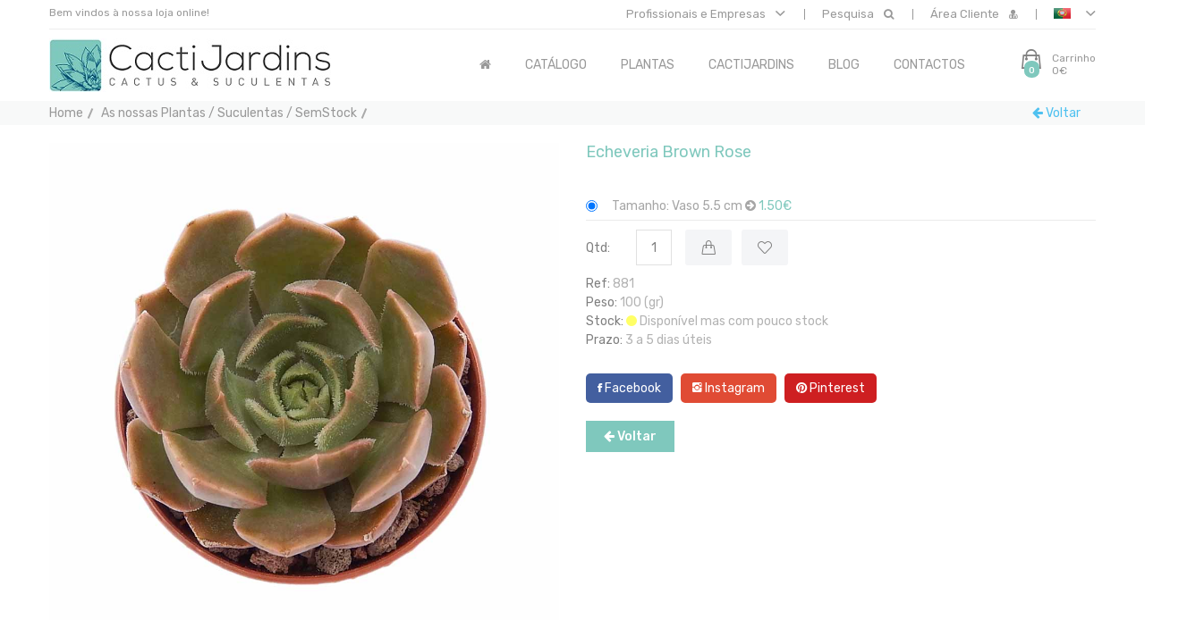

--- FILE ---
content_type: text/html; charset=utf-8
request_url: https://www.cactijardins.com/CACTIJARDINS_Produto.aspx?IDContent=10359&ID_Canal=0&canal=As+nossas+Plantas+%2F+Suculentas+%2F+SemStock
body_size: 124548
content:



<!DOCTYPE html>

<html class="no-js">

<head><meta charset="utf-8" /><meta http-equiv="x-ua-compatible" content="ie=edge" /><title>
	CactiJardins - Cactos e Suculentas Algarve
</title><meta name="keywords" content="cactijardins, cactos, suculentas, catos, cactus, succulents, plantas, vasos, succulentes, substrato, variegata, coleção, collection, rare, echeveria, aeonium, crassula, garden, algarve, portugal, design, crassas, agave, aloe, lembranças, casamento, weeding, paisagismo, viveiro, raras, cristata, jardim, seco, ecológico, urbano, landscape, arranjos, eventos, revenda, sedum, cato, soculenta, mudas, cutting, wholesale, grande, crassulaceae, ornamental, sol, sombra " /><meta name="description" content="CACTIJARDINS - Uma referencia na produção e venda de suculentas e cactos em Portugal e Europa, com uma das melhores lojas online. Descubra a nossa grande variedade de plantas suculentas." /><meta name="robots" content="all,follow" /><meta name="googlebot" content="index,follow,snippet,archive" /><meta name="author" content="CodeMind" />
    
    <meta property='og:image:width' content='456' /><meta property='og:image:height' content='456' /><meta property='og:type' content='article' /><meta property='og:image' content='https://bo.cactijardins.com/FileUploads/produtos/as-nossas-plantas/echeveria/cactijardins_echeveria_brown_rose_ref881.jpg' /><meta property='og:title' content='Echeveria Brown Rose' /><meta property='og:description' content='Echeveria Brown Rose' /><meta property='og:url' content='https://www.cactijardins.com/CACTIJARDINS_Produto.aspx?IDContent=10359&ID_Canal=0&canal=As+nossas+Plantas+/+Suculentas+/+SemStock' /><meta property='og:site_name' content='cactijardins.com' />
    
    <meta name="viewport" content="width=device-width, initial-scale=1" />
        <!-- Favicon -->
        <link rel="shortcut icon" type="image/x-icon" href="assets/img/CactiJardins_Icon.jpg" />
		
		<!-- all css here -->
        <link rel="stylesheet" href="assets/css/bootstrap.min.css" /><link rel="stylesheet" href="assets/css/animate.css" /><link rel="stylesheet" href="assets/css/owl.carousel.min.css" /><link rel="stylesheet" href="assets/css/slick.css" /><link rel="stylesheet" href="assets/css/chosen.min.css" /><link rel="stylesheet" href="assets/css/font-awesome.min.css" /><link rel="stylesheet" href="assets/css/simple-line-icons.css" /><link rel="stylesheet" href="assets/css/ionicons.min.css" /><link rel="stylesheet" href="assets/css/meanmenu.min.css" /><link rel="stylesheet" href="assets/css/codemind.css" /><link rel="stylesheet" href="assets/css/responsive_eca.css?v=02072021" /><link href="https://translate.googleapis.com/translate_static/css/translateelement.css" rel="stylesheet" type="text/css" charset="UTF-8" />
<script src="https://translate.googleapis.com/translate_static/js/element/main_pt-PT.js" type="text/javascript" charset="UTF-8"></script>
<script src="https://translate.googleapis.com/element/TE_20200210_00/e/js/element/element_main.js" type="text/javascript" charset="UTF-8"></script>



        <script src="assets/js/vendor/modernizr-2.8.3.min.js"></script>
        
        
 
    
    </head>

<body >
  <form method="post" action="./CACTIJARDINS_Produto.aspx?IDContent=10359&amp;ID_Canal=0&amp;canal=As+nossas+Plantas+%2f+Suculentas+%2f+SemStock" id="form1">
<div class="aspNetHidden">
<input type="hidden" name="__EVENTTARGET" id="__EVENTTARGET" value="" />
<input type="hidden" name="__EVENTARGUMENT" id="__EVENTARGUMENT" value="" />
<input type="hidden" name="__VIEWSTATE" id="__VIEWSTATE" value="/[base64]/[base64]/[base64]/[base64]/[base64]/[base64]/[base64]/[base64]/[base64]/[base64]/[base64]/SURfQ2FuYWw9Njk0JmNhbmFsPUFzIG5vc3NhcyBQbGFudGFzIC8gU3VjdWxlbnRhcyAvIFNlbVN0b2NrJyA+QXMgbm9zc2FzIFBsYW50YXMgLyBTdWN1bGVudGFzIC8gU2VtU3RvY2s8L2E+ZAIODxYCHgRocmVmBVVDQUNUSUpBUkRJTlNfR3JlbGhhLmFzcHg/[base64]/[base64]/dT1odHRwczovL3d3dy5jYWN0aWphcmRpbnMuY29tL0NBQ1RJSkFSRElOU19Qcm9kdXRvLmFzcHg/[base64]/[base64]/[base64]/[base64]/[base64]/[base64]/[base64]/[base64]/[base64]/[base64]/[base64]/[base64]/[base64]/[base64]/[base64]/[base64]/[base64]/[base64]/[base64]/[base64]/[base64]/4+fvb0fuF4fMvgk8GQKh1bpEto151jrQF2Tp4jg=" />
</div>

<script type="text/javascript">
//<![CDATA[
var theForm = document.forms['form1'];
if (!theForm) {
    theForm = document.form1;
}
function __doPostBack(eventTarget, eventArgument) {
    if (!theForm.onsubmit || (theForm.onsubmit() != false)) {
        theForm.__EVENTTARGET.value = eventTarget;
        theForm.__EVENTARGUMENT.value = eventArgument;
        theForm.submit();
    }
}
//]]>
</script>


<script src="/WebResource.axd?d=XxTWucTITWa8-N6x2hgKn6GYGpDdIFCgi1wq2Jd0hfg4Yh_gdaG4c3XCnyo5rbyPUakzVr3wxQVl9iAjg3f0Fe7BBG_-U-UTyxtBPu2T26s1&amp;t=638883307099574018" type="text/javascript"></script>

<div class="aspNetHidden">

	<input type="hidden" name="__VIEWSTATEGENERATOR" id="__VIEWSTATEGENERATOR" value="63FD60C4" />
	<input type="hidden" name="__SCROLLPOSITIONX" id="__SCROLLPOSITIONX" value="0" />
	<input type="hidden" name="__SCROLLPOSITIONY" id="__SCROLLPOSITIONY" value="0" />
	<input type="hidden" name="__PREVIOUSPAGE" id="__PREVIOUSPAGE" value="jNd_o0UGn1w5Ais4TAxUZ57omNGdIEhM-WJP3ThwwcFQkdGwaP6GAirpb52UuAlRRA4WAGAQOnAthAxO43jbF1VnBP1tWx5Nxe_qipP0TiIXigZvLDi61iCK2wTf3rjJ0" />
	<input type="hidden" name="__EVENTVALIDATION" id="__EVENTVALIDATION" value="/wEdABRbyslBCcH3nmKQQPNESa85N7ztP+ASz0Z7bmwQA76KR7LNltwieY1T1BTLT3H5AjcGZrDJg13h3BSQmgOSwAz+OPyMWzCwCuktblBiR/fdb+CGcL49Ks1xfu/KX8bC43R8IYn9/uu8uqnG2RDyjuRJihF1bJdrLlrB+MfwV69ue1cdZzWvORo+ROTl1h6YKaXY1dzNLN/pvR4QAuMP6aijlDua/xrcUlIUFoKwqBpuehRKsm/BSJdsKGE9jwGSNP2iJBFmzo8+HE4cUy88jxalm+XMW+lp714l4Upo5XTCImxJNckbDJmABLK2vfb4luP9Vz8Bi1kZVwYYftRs/XbPgnx6x9vIrLvIrz8gRYQ/VJLDYBmXOQZgY+JiawYouLYl+SKCiTb1YKEzYmWDmIxup/1ZHE3M6wdgnyx4Z+G5iyLXNaA1E44YWRRmIAULrU/f8aBKBtrdmL9N2FAZCqex" />
</div>
   
       <!-- header start -->
        <header class="header-area clearfix">
            <div class="header-top">
                <div class="container">
                    <div class="border-bottom-1">
                        <div class="row">
                            <div class="col-lg-4 col-md-4 col-12">
                                <div class="welcome-area">
                                    <p>Bem vindos à nossa loja online!</p>
                                </div>
                            </div>
                            <div class="col-lg-8 col-md-8 col-12">
                                <div class="account-curr-lang-wrap f-right">
                                    <ul>
                                    
                                    
                                  
                                     
                                            <li class="top-hover"><a href="#">Profissionais e Empresas <i class="ion-chevron-down"></i></a>
                                              <ul >
                                                        <li><a href="Cactijardins_Detalhe.aspx?ID_Canal=825&canal=Informação / Profissionais e Empresas">Vantagens</a></li>
                                                        <li><a href="Cactijardins_Registo.aspx">Registo de Profissional</a></li>

                                                  </ul>
                                          
                                          </li>

                                     <li class="top-hover"><a href="#"><span class="texto-pesquisa"> Pesquisa</span> <i class="fa fa-search"></i></a>
                                            <ul  class="pesquisa">
                                                <li>
                                                <table><tr>
                                                <td> <input name="ctl00$txtPesquisa" type="text" id="txtPesquisa" class="cx-pesquisa" /></td>
                                                <td><a id="lnkPesquisa" title="Pesquisar" href="javascript:__doPostBack(&#39;ctl00$lnkPesquisa&#39;,&#39;&#39;)"><i class="fa fa-search"></i></a></td>
                                                
                                                </tr></table>
                                               
                                                </li>
                                   
                                            </ul>
                                        </li>
                                    
                                        <li class="top-hover"><a href="#"><span class="texto-cliente">Área Cliente </span> <i class="fa fa-user-md"></i></a>
                                            <ul class="login">
                                                 
                                        <li><a href="Cactijardins_Login.aspx" >Login</a></li>
                                        
                                          
                                            <li><a href="Cactijardins_Pass.aspx" >Recuperar Password</a></li>
                                              <li><a href="Cactijardins_Encomendas.aspx" >Consultar Encomendas</a></li>
                                                   <li><a href="Cactijardins_Cart.aspx" >Ver Carrinho</a></li>
                                              <li><a href="Cactijardins_Favoritos.aspx" id="lnkFavoritos">Favoritos</a></li>
                                               
                                        <li><a href="Cactijardins_Detalhe.aspx?ID_Canal=785&canal=Área de Cliente / Termos de utilização">Termos de utilização</a></li>
                                        <li><a href="Cactijardins_Detalhe.aspx?ID_Canal=786&canal=Área de Cliente / Politica de Privacidade">Politica de Privacidade</a></li>
                                        <li><a href="Cactijardins_Detalhe.aspx?ID_Canal=787&canal=Área de Cliente / Entregas e Devoluções">Entregas e Devoluções</a></li>
                                        <li><a href="Cactijardins_Detalhe.aspx?ID_Canal=799&canal=Área de Cliente / Portes de Envio">Portes de Envio</a></li>
                                        <li><a href="Cactijardins_Detalhe.aspx?ID_Canal=788&canal=Área de Cliente / Resolução de Litígios">Resolução de Litígios</a></li>
                                       <li><a href="Cactijardins_Detalhe.aspx?ID_Canal=800&canal=Área de Cliente / Campanhas">Campanhas</a></li>
                                              
                                            </ul>
                                        </li>
                                     
                                        <li><a href="#"><img alt="flag" src="assets/img/flag_pt.jpg" class="current-flag"> <i class="ion-chevron-down"></i></a>
                                            <ul class="flag">
                                     
                                                
                                                 <li><a class="flag notranslate lang-select" href="javascript:void(0);" data-lang="pt" title="Versão Portuguesa"><img src="assets/img/flag_pt.jpg" alt="Versão Portuguesa"/> PT</a></li>
                                                <li><a href="#googtrans(pt|en)" class="lang-en lang-select notranslate" title="English Version" data-lang="en" ><img src="assets/img/flag_en.jpg" alt="English Version"/> UK</a></li>
                                                <li><a href="#googtrans(pt|es)" class="lang-es lang-select notranslate" title="Versión en español" data-lang="es" ><img src="assets/img/flag_es.jpg" alt="Versión en español"/> ES</a></li>
                                                <li><a href="#googtrans(pt|fr)" class="lang-fr lang-select notranslate" title="Version Française" data-lang="fr" ><img src="assets/img/flag_fr.jpg" alt="Version Française"/> FR</a></li>
                      
                                            </ul>
                                        </li>
                                    </ul>
                                </div>
                            </div>
                        </div>
                    </div>
                </div>
            </div>
            <div class="header-bottom transparent-bar">
                <div class="container">
                    <div class="row">
                        <div class="col-lg-3 col-md-4 col-6">
                            <div class="logo">
                                <a href="Default.aspx">
                                    <img alt="CACTIJARDINS" src="assets/img/CactiJardins_Logo_site.jpg" class="logomovel">
                                </a>
                            </div>
                        </div>
                        <div class="col-lg-9 col-md-8 col-6">
                            <div class="header-bottom-right">
                                <div class="main-menu">
                                    <nav>
                                        <ul>
                                            <li class="top-hover"><a href="Default.aspx"><i class="fa fa-home"></i></a></li>
                                            
                                              <li class="top-hover"><a href="Cactijardins_Catalogo.aspx">CATÁLOGO</a>
                                                <ul class="submenu">
                                                    <li><a href="Cactijardins_Catalogo.aspx">Suculentas</a></li>

                                                     <li><a href='Cactijardins_Grelha.aspx?ID_Canal=789&canal=Produtos \ Cactos' class='lnkBranco' title='Cactos' >Cactos</a></li><li><a href='Cactijardins_Grelha.aspx?ID_Canal=810&canal=Produtos \ Plantas únicas / Raras' class='lnkBranco' title='Plantas únicas / Raras' >Plantas únicas / Raras</a></li><li><a href='Cactijardins_Grelha.aspx?ID_Canal=811&canal=Produtos \ Decoração e Acessórios' class='lnkBranco' title='Decoração e Acessórios' >Decoração e Acessórios</a></li><li><a href='Cactijardins_Grelha.aspx?ID_Canal=813&canal=Produtos \ Estacas' class='lnkBranco' title='Estacas' >Estacas</a></li><li><a href='Cactijardins_Grelha.aspx?ID_Canal=814&canal=Produtos \ Vasos' class='lnkBranco' title='Vasos' >Vasos</a></li><li><a href='Cactijardins_Grelha.aspx?ID_Canal=815&canal=Produtos \ Substratos' class='lnkBranco' title='Substratos' >Substratos</a></li>
                                                 
                                                </ul>
                                            </li>
                                            
                                            <li class="mega-menu-position top-hover"><a href="Cactijardins_Catalogo.aspx">Plantas</a>
                                                <ul class="mega-menu">
                                                    <li>
                                                        <ul>
                                                             <li class="mega-menu-title">Mais Procuradas</li>
                                                             <a href='Cactijardins_Grelha.aspx?ID_Canal=665&canal=Produtos \ As nossas Plantas \ Aeonium' class='lnkBranco' title='Aeonium' >Aeonium</a><a href='Cactijardins_Grelha.aspx?ID_Canal=666&canal=Produtos \ As nossas Plantas \ Agave' class='lnkBranco' title='Agave' >Agave</a><a href='Cactijardins_Grelha.aspx?ID_Canal=669&canal=Produtos \ As nossas Plantas \ Aloe' class='lnkBranco' title='Aloe' >Aloe</a><a href='Cactijardins_Grelha.aspx?ID_Canal=680&canal=Produtos \ As nossas Plantas \ Chamaecereus' class='lnkBranco' title='Chamaecereus' >Chamaecereus</a><a href='Cactijardins_Grelha.aspx?ID_Canal=684&canal=Produtos \ As nossas Plantas \ Crassula' class='lnkBranco' title='Crassula' >Crassula</a><a href='Cactijardins_Grelha.aspx?ID_Canal=694&canal=Produtos \ As nossas Plantas \ Echeveria' class='lnkBranco' title='Echeveria' >Echeveria</a><a href='Cactijardins_Grelha.aspx?ID_Canal=698&canal=Produtos \ As nossas Plantas \ Echinopsis' class='lnkBranco' title='Echinopsis' >Echinopsis</a>
                                                          
                                                           <li>
                                                                <a class="botao-menu" style="color:White" href="Cactijardins_Catalogo.aspx"> Catálogo completo <i class="fa fa-arrow-circle-right"></i></a>
                                                            </li>
                                                       

                                                        </ul>
                                                    </li>
          
          
                                                    <li>
                                                        <ul>
                                                            <li class="mega-menu-title" style="color:#cccccc">---------------</li>
                                                              <a href='Cactijardins_Grelha.aspx?ID_Canal=716&canal=Produtos \ As nossas Plantas \ Haworthia' class='lnkBranco' title='Haworthia' >Haworthia</a><a href='Cactijardins_Grelha.aspx?ID_Canal=750&canal=Produtos \ As nossas Plantas \ Rebutia' class='lnkBranco' title='Rebutia' >Rebutia</a><a href='Cactijardins_Grelha.aspx?ID_Canal=755&canal=Produtos \ As nossas Plantas \ Sedum' class='lnkBranco' title='Sedum' >Sedum</a><a href='Cactijardins_Grelha.aspx?ID_Canal=757&canal=Produtos \ As nossas Plantas \ Senecio' class='lnkBranco' title='Senecio' >Senecio</a>
                                                            
                                                
                                                           
                                                        </ul>
                                                    </li>
                                                
                                                    
                                                </ul>
                                            </li>
                                         
                                            <li class="top-hover"><a href="Cactijardins_Detalhe.aspx?ID_Canal=793&canal=Quem Somos">CACTIJARDINS</a>
                                                <ul class="submenu">
                                                   <li><a href="Cactijardins_Detalhe.aspx?ID_Canal=793&canal=Quem Somos">Quem Somos</a></li>
                                        <li><a href="Cactijardins_Detalhe.aspx?ID_Canal=795&canal=Loja e Estufa">Loja e Estufa</a></li>
                                        <li><a href="Cactijardins_Detalhe.aspx?ID_Canal=794&canal=Contactos">Contactos</a></li>
                                                     <li><a href="Cactijardins_Detalhe.aspx?ID_Canal=825&canal=Informação / Profissionais e Empresas">Profissionais e Empresas</a></li>

                                         <li><a href="Cactijardins_Detalhe.aspx?ID_Canal=807&canal=Jardim Urbano e Arranjos">Serviços <span><i class="ion-ios-arrow-right"></i></span></a>
                                                        <ul class="lavel-menu">
                                                            <li><a href="Cactijardins_Detalhe.aspx?ID_Canal=807&canal=Jardim Urbano e Arranjos">Jardim Urbano e Arranjos</a></li>
                                                            <li><a href="Cactijardins_Detalhe.aspx?ID_Canal=808&canal=Casamentos e Eventos">Casamentos e Eventos</a></li>
                                                            <li><a href="Cactijardins_Detalhe.aspx?ID_Canal=809&canal=Paisagismo">Paisagismo</a></li>
                                                        </ul>
                                                    </li>
                       

                                        <li><a href="Cactijardins_Contactos.aspx">Pedido de Informação</a></li>
                                        <li><a href="Cactijardins_FAQs.aspx">FAQs - Ajuda</a></li>
                                        
                                      
                                                    
                                                 
                                                </ul>
                                            </li>
                                      
                                            <li class="top-hover"><a href="Cactijardins_Detalhe.aspx?ID_Canal=803&canal=Tipos de Suculentas">Blog</a>
                                                <ul class="submenu">
                                                <li><a href='Cactijardins_Detalhe.aspx?ID_Canal=806&canal=Blog \ Exposição' title='Exposição' >Exposição</a></li><li><a href='Cactijardins_Detalhe.aspx?ID_Canal=803&canal=Blog \ Substrato' title='Substrato' >Substrato</a></li><li><a href='Cactijardins_Detalhe.aspx?ID_Canal=804&canal=Blog \ Vasos e recipientes' title='Vasos e recipientes' >Vasos e recipientes</a></li>
                                                
                                                
                                                  
                                                    
                                                   
                                                    
                                                 
                                                </ul>
                                            </li>
                                            
                                       
                                            <li><a href="Cactijardins_Contactos.aspx">contactos</a></li>
                                        </ul>
                                    </nav>
                                </div>
                                <div class="header-cart">
                                    <a href="#">
                                        <div class="cart-icon">
                                            <i class="ion-bag"></i>
                                            <span class="count-style"><span id="lblItemsCarrinho">0</span></span>
                                        </div>
                                        <div class="cart-text">
                                            <span class="digit">Carrinho</span>
                                            <span><span id="lblTotalCarrinho">0€</span></span>
                                        </div>
                                    </a>
                                    <div class="shopping-cart-content">
                                        <ul>
                                           
                                         
                                          <li>Carrinho vazio</li>
                                           
                                   
                                        </ul>
                                        
                                    </div>
                                </div>
                            </div>
                        </div>
                    </div>
                    <div class="mobile-menu-area">
                        <div class="mobile-menu">
                            <nav id="mobile-menu-active">
                                <ul class="menu-overflow">
                                    <li><a href="Default.aspx">HOME</a></li>
                                    <li><a href="Cactijardins_Catalogo.aspx">CATÁLOGO</a>
                                                <ul>
                                                       <li><a href="Cactijardins_Catalogo.aspx">Suculentas</a></li>
                                                     <li><a href="Cactijardins_Grelha.aspx?ID_Canal=789&canal=Cactos">Cactos</a></li>
                                                    <li><a href="Cactijardins_Grelha.aspx?ID_Canal=810&canal=Plantas Únicas">Plantas Únicas</a></li>
                                                     <li><a href="Cactijardins_Grelha.aspx?ID_Canal=814&canal=Vasos">Vasos</a></li>
                                                      <li><a href="Cactijardins_Grelha.aspx?ID_Canal=815&canal=Substratos">Substratos</a></li>
                                                     <li><a href="Cactijardins_Grelha.aspx?ID_Canal=813&canal=Estacas">Estacas</a></li>
                                                    <li><a href="Cactijardins_Grelha.aspx?ID_Canal=811&canal=Decoração e Acessórios">Decoração e Acessórios</a></li>
                                                      
                                                </ul>
                                     </li>
                                    <li><a href="Cactijardins_Catalogo.aspx"> Plantas </a>
                                        <ul>
                                            <li><a href="#">Mais Procuradas</a>
                                                <ul>
                                                    <a href='Cactijardins_Grelha.aspx?ID_Canal=665&canal=Produtos \ As nossas Plantas \ Aeonium' class='lnkBranco' title='Aeonium' >Aeonium</a><a href='Cactijardins_Grelha.aspx?ID_Canal=666&canal=Produtos \ As nossas Plantas \ Agave' class='lnkBranco' title='Agave' >Agave</a><a href='Cactijardins_Grelha.aspx?ID_Canal=669&canal=Produtos \ As nossas Plantas \ Aloe' class='lnkBranco' title='Aloe' >Aloe</a><a href='Cactijardins_Grelha.aspx?ID_Canal=680&canal=Produtos \ As nossas Plantas \ Chamaecereus' class='lnkBranco' title='Chamaecereus' >Chamaecereus</a><a href='Cactijardins_Grelha.aspx?ID_Canal=684&canal=Produtos \ As nossas Plantas \ Crassula' class='lnkBranco' title='Crassula' >Crassula</a><a href='Cactijardins_Grelha.aspx?ID_Canal=694&canal=Produtos \ As nossas Plantas \ Echeveria' class='lnkBranco' title='Echeveria' >Echeveria</a><a href='Cactijardins_Grelha.aspx?ID_Canal=698&canal=Produtos \ As nossas Plantas \ Echinopsis' class='lnkBranco' title='Echinopsis' >Echinopsis</a>
                                                     
                                                     <li>
                                                        <a class="botao-menu" style="color:White" href="Cactijardins_Catalogo.aspx"> Catálogo completo <i class="fa fa-arrow-circle-right"></i></a>
                                                     </li>
                                                   
                                                </ul>
                                            </li>
                                            
                                                   <li>
                                                        <ul>
                                                            <li class="mega-menu-title" style="color:#cccccc">---------------</li>
                                                              <a href='Cactijardins_Grelha.aspx?ID_Canal=716&canal=Produtos \ As nossas Plantas \ Haworthia' class='lnkBranco' title='Haworthia' >Haworthia</a><a href='Cactijardins_Grelha.aspx?ID_Canal=750&canal=Produtos \ As nossas Plantas \ Rebutia' class='lnkBranco' title='Rebutia' >Rebutia</a><a href='Cactijardins_Grelha.aspx?ID_Canal=755&canal=Produtos \ As nossas Plantas \ Sedum' class='lnkBranco' title='Sedum' >Sedum</a><a href='Cactijardins_Grelha.aspx?ID_Canal=757&canal=Produtos \ As nossas Plantas \ Senecio' class='lnkBranco' title='Senecio' >Senecio</a>
                                                            
                                                
                                                           
                                                        </ul>
                                                    </li>
                                            
                                            
                                         
                                        </ul>
                                    </li>
                                    <li><a href="Cactijardins_Detalhe.aspx?ID_Canal=793&canal=Quem Somos">CACTIJARDINS</a>
                                        <ul>
                                                      <li><a href="Cactijardins_Detalhe.aspx?ID_Canal=793&canal=Quem Somos">Quem Somos</a></li>
                                        <li><a href="Cactijardins_Detalhe.aspx?ID_Canal=795&canal=Loja e Estufa">Loja e Estufa</a></li>
                                        <li><a href="Cactijardins_Detalhe.aspx?ID_Canal=794&canal=Contactos">Contactos</a></li>
                                         <li><a href="Cactijardins_Detalhe.aspx?ID_Canal=807&canal=Jardim Urbano e Arranjos">Serviços <span><i class="ion-ios-arrow-right"></i></span></a>
                                                        <ul class="lavel-menu">
                                                            <li><a href="Cactijardins_Detalhe.aspx?ID_Canal=807&canal=Jardim Urbano e Arranjos">Jardim Urbano e Arranjos</a></li>
                                                            <li><a href="Cactijardins_Detalhe.aspx?ID_Canal=808&canal=Casamentos e Eventos">Casamentos e Eventos</a></li>
                                                            <li><a href="Cactijardins_Detalhe.aspx?ID_Canal=809&canal=Paisagismo">Paisagismo</a></li>
                                                        </ul>
                                                    </li>
                       

                                        <li><a href="Cactijardins_Contactos.aspx">Pedido de Informação</a></li>
                                        <li><a href="Cactijardins_FAQs.aspx">FAQs - Ajuda</a></li>
                                        
                                        </ul>
                                    </li>
                                    <li><a href="Cactijardins_Detalhe.aspx?ID_Canal=803&canal=Tipos de Suculentas">BLOG</a>
                                        <ul>
                                            <li><a href='Cactijardins_Detalhe.aspx?ID_Canal=806&canal=Blog \ Exposição' title='Exposição' >Exposição</a></li><li><a href='Cactijardins_Detalhe.aspx?ID_Canal=803&canal=Blog \ Substrato' title='Substrato' >Substrato</a></li><li><a href='Cactijardins_Detalhe.aspx?ID_Canal=804&canal=Blog \ Vasos e recipientes' title='Vasos e recipientes' >Vasos e recipientes</a></li>
                                        </ul>
                                     </li>
                                     
                                     
                                     <li><a href="Cactijardins_Contactos.aspx">contactos</a></li>
                                </ul>
                            </nav>
                        </div>
                    </div>
                </div>
            </div>
        </header>
   
        



      <input type="hidden" name="ctl00$ContentPlaceHolderHomepage$hidIdCategory" id="ContentPlaceHolderHomepage_hidIdCategory" value="694" />
    
  <input type="hidden" name="ctl00$ContentPlaceHolderHomepage$hidFotoID" id="ContentPlaceHolderHomepage_hidFotoID" value="10325" />
    <input type="hidden" name="ctl00$ContentPlaceHolderHomepage$hidPreco" id="ContentPlaceHolderHomepage_hidPreco" value="1.50" />
        <input type="hidden" name="ctl00$ContentPlaceHolderHomepage$hidPreco2" id="ContentPlaceHolderHomepage_hidPreco2" />
    <input type="hidden" name="ctl00$ContentPlaceHolderHomepage$hidURLFoto" id="ContentPlaceHolderHomepage_hidURLFoto" value="https://bo.cactijardins.com/FileUploads/produtos/as-nossas-plantas/echeveria/cactijardins_echeveria_brown_rose_ref881_thumb.jpg" />
      <input type="hidden" name="ctl00$ContentPlaceHolderHomepage$hidURLFotoFacebook" id="ContentPlaceHolderHomepage_hidURLFotoFacebook" value="https://bo.cactijardins.com/FileUploads/produtos/as-nossas-plantas/echeveria/cactijardins_echeveria_brown_rose_ref881.jpg" />
        <input type="hidden" name="ctl00$ContentPlaceHolderHomepage$hidIDContent" id="ContentPlaceHolderHomepage_hidIDContent" value="10359" />
          <input type="hidden" name="ctl00$ContentPlaceHolderHomepage$hidCor" id="ContentPlaceHolderHomepage_hidCor" />
            <input type="hidden" name="ctl00$ContentPlaceHolderHomepage$hidTamanho" id="ContentPlaceHolderHomepage_hidTamanho" />
             <input type="hidden" name="ctl00$ContentPlaceHolderHomepage$hidStock" id="ContentPlaceHolderHomepage_hidStock" value="2" />
                  <input type="hidden" name="ctl00$ContentPlaceHolderHomepage$hidURL" id="ContentPlaceHolderHomepage_hidURL" value="CACTIJARDINS_produto.aspx?IDContent=10359&amp;canal=Produtos \ As nossas Plantas \ Echeveria" />
                
                         <input type="hidden" name="ctl00$ContentPlaceHolderHomepage$hidRef" id="ContentPlaceHolderHomepage_hidRef" value="881" />  
                  
                    <input type="hidden" name="ctl00$ContentPlaceHolderHomepage$hidIdOption" id="ContentPlaceHolderHomepage_hidIdOption" value="272" />  

<script>
    function fValidaPlicas(evt) {
         //  alert(contents);
         evt = (evt) ? evt : event;
         var charCode = (evt.charCode) ? evt.charCode : ((evt.keyCode) ? evt.keyCode : ((evt.which) ? evt.which : 0));
         if (charCode == 219) {
             return false;
         }
         return true;
     }
     
//       function fMudaCor(cor) {
//        //  alert(cor);
//           //  alert(window.location.href);
//          location.href = document.getElementById("ContentPlaceHolderHomepage_hidURL").value + '&cor=' + cor ;
//    
//         return true;
//     }
     
//         function fMudaTamanho(tamanho) {
//        //  alert(tamanho);
//          var string = tamanho;
//            if(string.indexOf("PONÍVEL") != -1){
//                   // alert(tamanho);
//                 
//              
//                        document.getElementById("ContentPlaceHolderHomepage_lnkAdiciona").text = 'Tamanho Indisponível!';
//                               document.getElementById("ContentPlaceHolderHomepage_lnkAdiciona").disabled = true;
//                        
//                        var  hypLoadFav = document.getElementById("ContentPlaceHolderHomepage_lnkAdiciona");
//                        hypLoadFav.setAttribute("disabled", "disabled");
//                    }else{
//                 //   alert(1);
//                     document.getElementById("ContentPlaceHolderHomepage_lnkAdiciona").disabled = false;
//                      document.getElementById("ContentPlaceHolderHomepage_lnkAdiciona").innerHTML = "<i class='fa fa-shopping-cart'></i>Adicionar";
//              
//               var  hypLoadFav = document.getElementById("ContentPlaceHolderHomepage_lnkAdiciona");
//                        hypLoadFav.removeAttribute("disabled");
//                        
//            }
//              document.getElementById("ContentPlaceHolderHomepage_hidTamanho").value = string;
//         // alert(document.getElementById("ContentPlaceHolderHomepage_hidTamanho").value);
//           //  alert(window.location.href);
//          //location.href =window.location.href + '&cor=' + cor ;
//    
//         return true;
//     }
     
     
     

     //     //Valida Numeros

     function fValidaNumerosDec(evt) {
         evt = (evt) ? evt : event;
         var charCode = (evt.charCode) ? evt.charCode : ((evt.keyCode) ? evt.keyCode : ((evt.which) ? evt.which : 0));
         if (charCode > 31 && (charCode < 48 || charCode > 57) && (charCode != 46)) {
             return false;
         }
         return true;
     }
</script>


  <div class="breadcrumb-area gray-bg">
            <div class="container">
                <div class="breadcrumb-content">
                    <ul>
                        <li><a href="Default.aspx">Home</a></li>
                        <li class="active"><a href='CACTIJARDINS_Grelha.aspx?ID_Canal=694&canal=As nossas Plantas / Suculentas / SemStock' >As nossas Plantas / Suculentas / SemStock</a></li>
                        
                       <li class="account-curr-lang-wrap f-right">
                           <a href="CACTIJARDINS_Grelha.aspx?ID_Canal=694&canal=As nossas Plantas / Suculentas / SemStock" id="ContentPlaceHolderHomepage_lnkVoltarTopo" style="color:#4fc1f0"><i class="fa fa-arrow-left"></i> Voltar</a>  
                       </li>
                    </ul>
                </div>
                
                            
                                
            </div>
        </div>
        
        
        <div class="product-details pt-20">
            <div class="container">
                <div class="row">
                    <div class="col-lg-6 col-md-12">
                        <div class="product-details-img">
                         <img  class='zoompro' src='https://bo.cactijardins.com/FileUploads/produtos/as-nossas-plantas/echeveria/cactijardins_echeveria_brown_rose_ref881.jpg' data-zoom-image='https://bo.cactijardins.com/FileUploads/produtos/as-nossas-plantas/echeveria/cactijardins_echeveria_brown_rose_ref881.jpg' alt='https://bo.cactijardins.com/FileUploads/produtos/as-nossas-plantas/echeveria/cactijardins_echeveria_brown_rose_ref881.jpg'/>
                            
                          
                           
                           
                        </div>
                    </div>
                    <div class="col-lg-6 col-md-12">
                        <div class="product-details-content">
                            <h3 class="cor-azul"><span id="ContentPlaceHolderHomepage_lblProduto">Echeveria Brown Rose</span></h3>
                         
                            <h4 style="color:#b3b3b3">
                            
                           
                             </h4>
                             
                       
                         
                         
                            
                            
                           
                             
                             <br />
                            
                              <div class='pro-dec-feature'><ul><li><input type='radio' checked onclick="javascript:location.href='CACTIJARDINS_Produto.aspx?IDContent=10359&ID=165&canal=As nossas Plantas / Suculentas / SemStock'"> Tamanho: Vaso 5.5 cm <i class='fa fa-arrow-circle-right'></i> <span> 1.50€</span></li></div>
                        
                           
                           
                           
                           
                         
                         
                          
                            <div class="quality-add-to-cart">
                                <div id="ContentPlaceHolderHomepage_divQtd" class="quality">
                                    <label>Qtd:</label>
                                    <input class="cart-plus-minus-box" type="text" name="qty" id="qty" onkeypress="return fValidaNumerosDec(event);" value="1">
                                </div>
                                
                                <div class="shop-list-cart-wishlist">
                                    <a id="ContentPlaceHolderHomepage_lnkAdiciona" title="Adicionar ao carrinho" href="javascript:__doPostBack(&#39;ctl00$ContentPlaceHolderHomepage$lnkAdiciona&#39;,&#39;&#39;)">
                                        <i class="icon-handbag"></i>
                                    </a>
                                    
                                       <a id="ContentPlaceHolderHomepage_lnkFavoritos" title="Adicionar aos favoritos" href="javascript:__doPostBack(&#39;ctl00$ContentPlaceHolderHomepage$lnkFavoritos&#39;,&#39;&#39;)">
                                        <i class="icon-heart"></i>
                                    </a>

                                   
                                </div>
                            </div>
                            <div id="divStock"  style="display:none">
							         <h5><span id="ContentPlaceHolderHomepage_lblStockLimitado">Máximo de Stock: </span> <i class="fa fa-exclamation-circle"></i></h5> 
                            </div>
                            
                            	<div id="divProdutoAdicionado" style="display:none"> 
							        
							          <h5><span id="ContentPlaceHolderHomepage_lblProdutoAdicionado">Produto Adicionado!</span> <i class="fa fa-check-circle"></i></h5> 
							                
							        </div>
							        
							      
							        
							          <div id="divFavoritos" style="display:none"> 
							           
							          <h4><span id="ContentPlaceHolderHomepage_lblFavoritos">Produto adicionado à Lista de Favoritos</span> <i class="fa fa-check-circle"></i></h4>    
							        </div>
							        
							        <div id="divVercarrinho"  style="display:none; padding-top:10px;padding-bottom:10px;" >
								
                                    <a id="ContentPlaceHolderHomepage_lnkVerCarrinho" href="javascript:WebForm_DoPostBackWithOptions(new WebForm_PostBackOptions(&quot;ctl00$ContentPlaceHolderHomepage$lnkVerCarrinho&quot;, &quot;&quot;, false, &quot;&quot;, &quot;Cactijardins_Cart.aspx&quot;, false, true))">Ver Carrinho</a>
							       	<i  class="fa fa-cart-plus"></i>
							</div>
                            
                            
                            
                            
                            
                            <div class="pro-dec-categories">
                                <ul>
                                    <li class="categories-title" style="color:#b3b3b3; font-size:14px">
                                     <span class='bold-tit'>Ref:</span> 881<br><span class='bold-tit'>Peso:</span> 100 (gr)<br><span class='bold-tit'>Stock:</span> <i class='fa fa-circle' style='color:#ffff66'></i> Disponível mas com pouco stock<br><span class='bold-tit'>Prazo:</span> 3 a 5 dias úteis
                                    </li>
                                 
                                    
                        
                                   
                                </ul>
                            </div>
                            
                            
                
                       
                            
                            <div class="pro-dec-social">
                                <ul>
                                    
                                    <li><a href="https://www.facebook.com/sharer/sharer.php?u=https://www.cactijardins.com/CACTIJARDINS_Produto.aspx?IDContent=10359&ID_Canal=0&canal=As+nossas+Plantas+%2F+Suculentas+%2F+SemStock" id="ContentPlaceHolderHomepage_lnkFacebook" class="share" target="_blank"><i class="ion-social-facebook"></i> Facebook</a></li>
                                    <li><a href="https://www.instagram.com/sharer/sharer.php?u=https://www.cactijardins.com/CACTIJARDINS_Produto.aspx?IDContent=10359&ID_Canal=0&canal=As+nossas+Plantas+%2F+Suculentas+%2F+SemStock" id="ContentPlaceHolderHomepage_lnkInstagram" class="google" target="_blank"><i class="ion-social-instagram"></i> Instagram</a></li>
                                    <li><a href="https://www.pinterest.com/sharer/sharer.php?u=https://www.cactijardins.com/CACTIJARDINS_Produto.aspx?IDContent=10359&ID_Canal=0&canal=As+nossas+Plantas+%2F+Suculentas+%2F+SemStock" id="ContentPlaceHolderHomepage_lnkPinterest" class="pinterest" target="_blank"><i class="ion-social-pinterest" ></i> Pinterest</a></li>
                                </ul>
                            </div>
                            
                            <div class="overview-content-2 mt-20">
                
                             <a href="CACTIJARDINS_Grelha.aspx?ID_Canal=694&canal=As nossas Plantas / Suculentas / SemStock" id="ContentPlaceHolderHomepage_lnkVoltar" class="botao-voltar"><i class="fa fa-arrow-left"></i> Voltar</a>

              </div>
              
                        </div>
                    </div>
                </div>
            </div>
   
        </div>
        <div class="description-review-area pb-0">
            <div class="container">
                <div class="description-review-wrapper">
                    <div class="description-review-topbar nav text-center">
                        <a href="#des-details1" id="ContentPlaceHolderHomepage_tabDescrição" class="active" data-toggle="tab">Descrição</a>
                        
                       
                    </div>
                    <div class="tab-content description-review-bottom">
                        <div id="des-details1" class="tab-pane active">
                            <div class="product-description-wrapper">
                              A Echeveria Brown Rose faz parte da família Crassulaceae e é resistente até uma temperatura mínima de -6ºC, mas não convem estar em ambientes em que a temperatura seja abaixo dos 0ºC. Pode atingir uma altura máxima de 15 centimetros e um diametro máximo de 10 centimetros.<br />
<table border="1" style="border-collapse: collapse; width: 100%;">
<tbody>
<tr>
<td style="width: 50%;">Rega nos meses mais quentes</td>
<td style="width: 50%;">1 vez por semana</td>
</tr>
<tr>
<td style="width: 50%;">Rega nos meses mais frios</td>
<td style="width: 50%;">1 vez a cada 12 dias</td>
</tr>
<tr>
<td style="width: 50%;">Luminosidade</td>
<td style="width: 50%;">Sol parcial ou meia sombra </td>
</tr>
<tr>
<td style="width: 50%;">Época de floração</td>
<td style="width: 50%;">Primavera ou verão</td>
</tr>
<tr>
<td style="width: 50%;">Cor das flores</td>
<td style="width: 50%;">Amarelas</td>
</tr>
</tbody>
</table>
                            </div>
                        </div>
                        <div id="Brochuras" class="tab-pane">
                            <div class="product-anotherinfo-wrapper">
                                  
                             </div>
                        </div>
                        
                         <div id="Video" class="tab-pane">
                            <div class="product-anotherinfo-wrapper">
                                  
                             </div>
                        </div>
                  
                    </div>
                </div>
            </div>
            
              
                
        </div>
        <div class="product-area pt-50 pb-50">
            <div class="container">
                <div class="product-top-bar section-border">
                    <div class="section-title-wrap">
                        <h3 class="section-title section-bg-white">Também vai gostar de ver</h3>
                    </div>
                </div>
                <div class="featured-product-active hot-flower owl-carousel product-nav">
                      <div class='product-wrapper'><div class='product-img'><a href='CACTIJARDINS_Produto.aspx?IDContent=10385&canal=Produtos \ As nossas Plantas \ Portulaca'><img src='https://bo.cactijardins.com/FileUploads/produtos/as-nossas-plantas/portulaca/cactijardins_portulaca_werdermannii_ref948_thumb.jpg' alt='Portulaca werdermannii'></a><span>-25%</span><div class='product-action'><a class='action-wishlist' href='#' title='Favoritos'><i class='icon-heart'></i></a><a class='action-cart' href='CACTIJARDINS_Produto.aspx?IDContent=10385&canal=Produtos \ As nossas Plantas \ Portulaca' title='Adicionar'><i class='icon-handbag'></i></a></div></div><div class='product-content text-center'><h4><a href='CACTIJARDINS_Produto.aspx?IDContent=10385&canal=Produtos \ As nossas Plantas \ Portulaca'>Portulaca werdermannii </a></h4><div class='product-price-wrapper'><span>1.12€</span><span class='product-price-old'>1.50€ </span><p><span class='esgotado'>Esgotado</span></p></div></div></div><div class='product-wrapper'><div class='product-img'><a href='CACTIJARDINS_Produto.aspx?IDContent=30718&canal=Produtos \ As nossas Plantas \ Crassula'><img src='https://bo.cactijardins.com/FileUploads/produtos/as-nossas-plantas/crassula/cactijardins_crassula_multicava_purple_dragon_ref3281_thumb.jpg' alt='Crassula multicava 'Purple Dragon''></a><span>-25%</span><div class='product-action'><a class='action-wishlist' href='#' title='Favoritos'><i class='icon-heart'></i></a><a class='action-cart' href='CACTIJARDINS_Produto.aspx?IDContent=30718&canal=Produtos \ As nossas Plantas \ Crassula' title='Adicionar'><i class='icon-handbag'></i></a></div></div><div class='product-content text-center'><h4><a href='CACTIJARDINS_Produto.aspx?IDContent=30718&canal=Produtos \ As nossas Plantas \ Crassula'>Crassula multicava 'Purple Dragon' </a></h4><div class='product-price-wrapper'><span>2.38€</span><span class='product-price-old'>3.00€ </span></div></div></div><div class='product-wrapper'><div class='product-img'><a href='CACTIJARDINS_Produto.aspx?IDContent=10472&canal=Produtos \ As nossas Plantas \ Echeveria'><img src='https://bo.cactijardins.com/FileUploads/produtos/as-nossas-plantas/echeveria/cactijardins_echeveria_van_breen_ref1619_thumb.jpg' alt='Echeveria 'Van Breen''></a><span>-25%</span><div class='product-action'><a class='action-wishlist' href='#' title='Favoritos'><i class='icon-heart'></i></a><a class='action-cart' href='CACTIJARDINS_Produto.aspx?IDContent=10472&canal=Produtos \ As nossas Plantas \ Echeveria' title='Adicionar'><i class='icon-handbag'></i></a></div></div><div class='product-content text-center'><h4><a href='CACTIJARDINS_Produto.aspx?IDContent=10472&canal=Produtos \ As nossas Plantas \ Echeveria'>Echeveria 'Van Breen' </a></h4><div class='product-price-wrapper'><span>2.25€</span><span class='product-price-old'>3.00€ </span><p><span class='esgotado'>Esgotado</span></p></div></div></div><div class='product-wrapper'><div class='product-img'><a href='CACTIJARDINS_Produto.aspx?IDContent=30711&canal=Produtos \ As nossas Plantas \ Opuntia'><img src='https://bo.cactijardins.com/FileUploads/produtos/as-nossas-plantas/opuntia/cactijardins_opuntia_microdasys_ref3258_thumb.jpg' alt='Opuntia microdasys'></a><span>-25%</span><div class='product-action'><a class='action-wishlist' href='#' title='Favoritos'><i class='icon-heart'></i></a><a class='action-cart' href='CACTIJARDINS_Produto.aspx?IDContent=30711&canal=Produtos \ As nossas Plantas \ Opuntia' title='Adicionar'><i class='icon-handbag'></i></a></div></div><div class='product-content text-center'><h4><a href='CACTIJARDINS_Produto.aspx?IDContent=30711&canal=Produtos \ As nossas Plantas \ Opuntia'>Opuntia microdasys </a></h4><div class='product-price-wrapper'><span>2.25€</span><span class='product-price-old'>3.00€ </span><p><span class='esgotado'>Esgotado</span></p></div></div></div><div class='product-wrapper'><div class='product-img'><a href='CACTIJARDINS_Produto.aspx?IDContent=10321&canal=Produtos \ As nossas Plantas \ Pachysedum'><img src='https://bo.cactijardins.com/FileUploads/produtos/as-nossas-plantas/pachysedum/cactijardins_pachysedum_ganzhou_ref573_we0ulcpr_thumb.jpg' alt='Pachysedum 'Ganzhou''></a><span>-25%</span><div class='product-action'><a class='action-wishlist' href='#' title='Favoritos'><i class='icon-heart'></i></a><a class='action-cart' href='CACTIJARDINS_Produto.aspx?IDContent=10321&canal=Produtos \ As nossas Plantas \ Pachysedum' title='Adicionar'><i class='icon-handbag'></i></a></div></div><div class='product-content text-center'><h4><a href='CACTIJARDINS_Produto.aspx?IDContent=10321&canal=Produtos \ As nossas Plantas \ Pachysedum'>Pachysedum 'Ganzhou' </a></h4><div class='product-price-wrapper'><span>1.12€</span><span class='product-price-old'>1.50€ </span><p><span class='esgotado'>Esgotado</span></p></div></div></div><div class='product-wrapper'><div class='product-img'><a href='CACTIJARDINS_Produto.aspx?IDContent=10598&canal=Produtos \ As nossas Plantas \ Pachyphytum'><img src='https://bo.cactijardins.com/FileUploads/produtos/as-nossas-plantas/pachyphytum/cactijardins_pachyphytum_machucae_baby_fingers_ref690_thumb.jpg' alt='Pachyphytum machucae 'Baby Fingers''></a><span>-25%</span><div class='product-action'><a class='action-wishlist' href='#' title='Favoritos'><i class='icon-heart'></i></a><a class='action-cart' href='CACTIJARDINS_Produto.aspx?IDContent=10598&canal=Produtos \ As nossas Plantas \ Pachyphytum' title='Adicionar'><i class='icon-handbag'></i></a></div></div><div class='product-content text-center'><h4><a href='CACTIJARDINS_Produto.aspx?IDContent=10598&canal=Produtos \ As nossas Plantas \ Pachyphytum'>Pachyphytum machucae 'Baby Fingers' </a></h4><div class='product-price-wrapper'><span>1.50€</span><span class='product-price-old'>2.00€ </span></div></div></div><div class='product-wrapper'><div class='product-img'><a href='CACTIJARDINS_Produto.aspx?IDContent=31066&canal=Produtos \ As nossas Plantas \ Sedum'><img src='https://bo.cactijardins.com/FileUploads/produtos/as-nossas-plantas/sedum/cactijardins_sedum_rubrotinctum_ref2134_thumb.jpg' alt='Sedum rubrotinctum'></a><span>-25%</span><div class='product-action'><a class='action-wishlist' href='#' title='Favoritos'><i class='icon-heart'></i></a><a class='action-cart' href='CACTIJARDINS_Produto.aspx?IDContent=31066&canal=Produtos \ As nossas Plantas \ Sedum' title='Adicionar'><i class='icon-handbag'></i></a></div></div><div class='product-content text-center'><h4><a href='CACTIJARDINS_Produto.aspx?IDContent=31066&canal=Produtos \ As nossas Plantas \ Sedum'>Sedum rubrotinctum </a></h4><div class='product-price-wrapper'><span>1.12€</span><span class='product-price-old'>1.50€ </span><p><span class='esgotado'>Esgotado</span></p></div></div></div><div class='product-wrapper'><div class='product-img'><a href='CACTIJARDINS_Produto.aspx?IDContent=31055&canal=Produtos \ As nossas Plantas \ Kalanchoe'><img src='https://bo.cactijardins.com/FileUploads/produtos/as-nossas-plantas/kalanchoe/cactijardins_kalanchoe_tomentosa_dorothy_brown_ref3837_thumb.jpg' alt='Kalanchoe tomentosa ‘Dorothy Brown’'></a><span>-25%</span><div class='product-action'><a class='action-wishlist' href='#' title='Favoritos'><i class='icon-heart'></i></a><a class='action-cart' href='CACTIJARDINS_Produto.aspx?IDContent=31055&canal=Produtos \ As nossas Plantas \ Kalanchoe' title='Adicionar'><i class='icon-handbag'></i></a></div></div><div class='product-content text-center'><h4><a href='CACTIJARDINS_Produto.aspx?IDContent=31055&canal=Produtos \ As nossas Plantas \ Kalanchoe'>Kalanchoe tomentosa ‘Dorothy Brown’ </a></h4><div class='product-price-wrapper'><span>3.75€</span><span class='product-price-old'>5.00€ </span><p><span class='esgotado'>Esgotado</span></p></div></div></div><div class='product-wrapper'><div class='product-img'><a href='CACTIJARDINS_Produto.aspx?IDContent=10543&canal=Produtos \ As nossas Plantas \ Aeonium'><img src='https://bo.cactijardins.com/FileUploads/produtos/as-nossas-plantas/aeonium/cactijardins_aeonium-arboreum_var_atropurpureum_ref1836_thumb.jpg' alt='Aeonium arboreum atropurpureum'></a><span>-25%</span><div class='product-action'><a class='action-wishlist' href='#' title='Favoritos'><i class='icon-heart'></i></a><a class='action-cart' href='CACTIJARDINS_Produto.aspx?IDContent=10543&canal=Produtos \ As nossas Plantas \ Aeonium' title='Adicionar'><i class='icon-handbag'></i></a></div></div><div class='product-content text-center'><h4><a href='CACTIJARDINS_Produto.aspx?IDContent=10543&canal=Produtos \ As nossas Plantas \ Aeonium'>Aeonium arboreum atropurpureum </a></h4><div class='product-price-wrapper'><span>2.25€</span><span class='product-price-old'>3.00€ </span><p><span class='esgotado'>Esgotado</span></p></div></div></div><div class='product-wrapper'><div class='product-img'><a href='CACTIJARDINS_Produto.aspx?IDContent=30841&canal=Produtos \ As nossas Plantas \ Astrophytum'><img src='https://bo.cactijardins.com/FileUploads/produtos/as-nossas-plantas/astrophytum/cactijardins_astrophytum_myriostigma_nudum_multicostatum_ref3290_kkxtu30o_thumb.jpg' alt='Astrophytum myriostigma nudum multicostatum'></a><span>-25%</span><div class='product-action'><a class='action-wishlist' href='#' title='Favoritos'><i class='icon-heart'></i></a><a class='action-cart' href='CACTIJARDINS_Produto.aspx?IDContent=30841&canal=Produtos \ As nossas Plantas \ Astrophytum' title='Adicionar'><i class='icon-handbag'></i></a></div></div><div class='product-content text-center'><h4><a href='CACTIJARDINS_Produto.aspx?IDContent=30841&canal=Produtos \ As nossas Plantas \ Astrophytum'>Astrophytum myriostigma nudum multicostatum </a></h4><div class='product-price-wrapper'><span>1.50€</span><span class='product-price-old'>2.00€ </span><p><span class='esgotado'>Esgotado</span></p></div></div></div><div class='product-wrapper'><div class='product-img'><a href='CACTIJARDINS_Produto.aspx?IDContent=31034&canal=Produtos \ As nossas Plantas \ Echeveria'><img src='https://bo.cactijardins.com/FileUploads/produtos/as-nossas-plantas/echeveria/cactijardins_echeveria_sinatra_ref3823_thumb.jpg' alt='Echeveria 'Sinatra''></a><span>-25%</span><div class='product-action'><a class='action-wishlist' href='#' title='Favoritos'><i class='icon-heart'></i></a><a class='action-cart' href='CACTIJARDINS_Produto.aspx?IDContent=31034&canal=Produtos \ As nossas Plantas \ Echeveria' title='Adicionar'><i class='icon-handbag'></i></a></div></div><div class='product-content text-center'><h4><a href='CACTIJARDINS_Produto.aspx?IDContent=31034&canal=Produtos \ As nossas Plantas \ Echeveria'>Echeveria 'Sinatra' </a></h4><div class='product-price-wrapper'><span>1.12€</span><span class='product-price-old'>1.50€ </span><p><span class='esgotado'>Esgotado</span></p></div></div></div><div class='product-wrapper'><div class='product-img'><a href='CACTIJARDINS_Produto.aspx?IDContent=10430&canal=Produtos \ As nossas Plantas \ Graptoveria'><img src='https://bo.cactijardins.com/FileUploads/produtos/as-nossas-plantas/graptoveria/cactijardins_graptoveria_lovely_rose_ref874_thumb.jpg' alt='Graptoveria 'Lovely Rose''></a><span>-25%</span><div class='product-action'><a class='action-wishlist' href='#' title='Favoritos'><i class='icon-heart'></i></a><a class='action-cart' href='CACTIJARDINS_Produto.aspx?IDContent=10430&canal=Produtos \ As nossas Plantas \ Graptoveria' title='Adicionar'><i class='icon-handbag'></i></a></div></div><div class='product-content text-center'><h4><a href='CACTIJARDINS_Produto.aspx?IDContent=10430&canal=Produtos \ As nossas Plantas \ Graptoveria'>Graptoveria 'Lovely Rose' </a></h4><div class='product-price-wrapper'><span>1.88€</span><span class='product-price-old'>2.50€ </span><p><span class='esgotado'>Esgotado</span></p></div></div></div><div class='product-wrapper'><div class='product-img'><a href='CACTIJARDINS_Produto.aspx?IDContent=10618&canal=Produtos \ As nossas Plantas \ Sedeveria'><img src='https://bo.cactijardins.com/FileUploads/produtos/as-nossas-plantas/sedeveria/cactijardins_sedeveria_blue_mist_ref1985_thumb.jpg' alt='Sedeveria 'Blue Mist''></a><span>-25%</span><div class='product-action'><a class='action-wishlist' href='#' title='Favoritos'><i class='icon-heart'></i></a><a class='action-cart' href='CACTIJARDINS_Produto.aspx?IDContent=10618&canal=Produtos \ As nossas Plantas \ Sedeveria' title='Adicionar'><i class='icon-handbag'></i></a></div></div><div class='product-content text-center'><h4><a href='CACTIJARDINS_Produto.aspx?IDContent=10618&canal=Produtos \ As nossas Plantas \ Sedeveria'>Sedeveria 'Blue Mist' </a></h4><div class='product-price-wrapper'><span>2.25€</span><span class='product-price-old'>3.00€ </span><p><span class='esgotado'>Esgotado</span></p></div></div></div><div class='product-wrapper'><div class='product-img'><a href='CACTIJARDINS_Produto.aspx?IDContent=30746&canal=Produtos \ As nossas Plantas \ Argyroderma'><img src='https://bo.cactijardins.com/FileUploads/produtos/as-nossas-plantas/argyroderma/cactijardins_argyroderna_fissum_ref2546_thumb.jpg' alt='Argyroderma fissum'></a><span>-25%</span><div class='product-action'><a class='action-wishlist' href='#' title='Favoritos'><i class='icon-heart'></i></a><a class='action-cart' href='CACTIJARDINS_Produto.aspx?IDContent=30746&canal=Produtos \ As nossas Plantas \ Argyroderma' title='Adicionar'><i class='icon-handbag'></i></a></div></div><div class='product-content text-center'><h4><a href='CACTIJARDINS_Produto.aspx?IDContent=30746&canal=Produtos \ As nossas Plantas \ Argyroderma'>Argyroderma fissum </a></h4><div class='product-price-wrapper'><span>2.25€</span><span class='product-price-old'>3.00€ </span><p><span class='esgotado'>Esgotado</span></p></div></div></div><div class='product-wrapper'><div class='product-img'><a href='CACTIJARDINS_Produto.aspx?IDContent=10503&canal=Produtos \ As nossas Plantas \ Crassula'><img src='https://bo.cactijardins.com/FileUploads/produtos/as-nossas-plantas/crassula/cactijardins_crassula_money_maker_variegata_ref1532_thumb.jpg' alt='Crassula 'Money Maker' variegata'></a><span>-25%</span><div class='product-action'><a class='action-wishlist' href='#' title='Favoritos'><i class='icon-heart'></i></a><a class='action-cart' href='CACTIJARDINS_Produto.aspx?IDContent=10503&canal=Produtos \ As nossas Plantas \ Crassula' title='Adicionar'><i class='icon-handbag'></i></a></div></div><div class='product-content text-center'><h4><a href='CACTIJARDINS_Produto.aspx?IDContent=10503&canal=Produtos \ As nossas Plantas \ Crassula'>Crassula 'Money Maker' variegata </a></h4><div class='product-price-wrapper'><span>1.12€</span><span class='product-price-old'>1.50€ </span><p><span class='esgotado'>Esgotado</span></p></div></div></div><div class='product-wrapper'><div class='product-img'><a href='CACTIJARDINS_Produto.aspx?IDContent=31037&canal=Produtos \ As nossas Plantas \ Echeveria'><img src='https://bo.cactijardins.com/FileUploads/produtos/as-nossas-plantas/echeveria/cactijardins_echeveria_runyonii_ref3829_thumb.jpg' alt='Echeveria runyonii'></a><span>-25%</span><div class='product-action'><a class='action-wishlist' href='#' title='Favoritos'><i class='icon-heart'></i></a><a class='action-cart' href='CACTIJARDINS_Produto.aspx?IDContent=31037&canal=Produtos \ As nossas Plantas \ Echeveria' title='Adicionar'><i class='icon-handbag'></i></a></div></div><div class='product-content text-center'><h4><a href='CACTIJARDINS_Produto.aspx?IDContent=31037&canal=Produtos \ As nossas Plantas \ Echeveria'>Echeveria runyonii </a></h4><div class='product-price-wrapper'><span>2.25€</span><span class='product-price-old'>3.00€ </span><p><span class='esgotado'>Esgotado</span></p></div></div></div><div class='product-wrapper'><div class='product-img'><a href='CACTIJARDINS_Produto.aspx?IDContent=10426&canal=Produtos \ As nossas Plantas \ Crassula'><img src='https://bo.cactijardins.com/FileUploads/produtos/as-nossas-plantas/crassula/cactijardins_crassula_little_woodii_ref1803_thumb.jpg' alt='Crassula Ausensis 'little woodii''></a><span>-25%</span><div class='product-action'><a class='action-wishlist' href='#' title='Favoritos'><i class='icon-heart'></i></a><a class='action-cart' href='CACTIJARDINS_Produto.aspx?IDContent=10426&canal=Produtos \ As nossas Plantas \ Crassula' title='Adicionar'><i class='icon-handbag'></i></a></div></div><div class='product-content text-center'><h4><a href='CACTIJARDINS_Produto.aspx?IDContent=10426&canal=Produtos \ As nossas Plantas \ Crassula'>Crassula Ausensis 'little woodii' </a></h4><div class='product-price-wrapper'><span>2.25€</span><span class='product-price-old'>3.00€ </span><p><span class='esgotado'>Esgotado</span></p></div></div></div><div class='product-wrapper'><div class='product-img'><a href='CACTIJARDINS_Produto.aspx?IDContent=30978&canal=Produtos \ As nossas Plantas \ Echeveria'><img src='https://bo.cactijardins.com/FileUploads/produtos/as-nossas-plantas/echeveria/cactijardins_echeveria_trompette_ref3593_thumb.jpg' alt='Echeveria 'Valkyrie Trumpet''></a><span>-25%</span><div class='product-action'><a class='action-wishlist' href='#' title='Favoritos'><i class='icon-heart'></i></a><a class='action-cart' href='CACTIJARDINS_Produto.aspx?IDContent=30978&canal=Produtos \ As nossas Plantas \ Echeveria' title='Adicionar'><i class='icon-handbag'></i></a></div></div><div class='product-content text-center'><h4><a href='CACTIJARDINS_Produto.aspx?IDContent=30978&canal=Produtos \ As nossas Plantas \ Echeveria'>Echeveria 'Valkyrie Trumpet' </a></h4><div class='product-price-wrapper'><span>6.00€</span><span class='product-price-old'>8.00€ </span><p><span class='esgotado'>Esgotado</span></p></div></div></div><div class='product-wrapper'><div class='product-img'><a href='CACTIJARDINS_Produto.aspx?IDContent=10289&canal=Produtos \ As nossas Plantas \ Crassula'><img src='https://bo.cactijardins.com/FileUploads/produtos/as-nossas-plantas/crassula/cactijardins_crassula_ausensis_ssp_titanopsis_ref786_thumb.jpg' alt='Crassula Ausensis ssp. Titanopsis'></a><div class='product-action'><a class='action-wishlist' href='#' title='Favoritos'><i class='icon-heart'></i></a><a class='action-cart' href='CACTIJARDINS_Produto.aspx?IDContent=10289&canal=Produtos \ As nossas Plantas \ Crassula' title='Adicionar'><i class='icon-handbag'></i></a></div></div><div class='product-content text-center'><h4><a href='CACTIJARDINS_Produto.aspx?IDContent=10289&canal=Produtos \ As nossas Plantas \ Crassula'>Crassula Ausensis ssp. Titanopsis </a></h4><div class='product-price-wrapper'><span>4.00€</span><p><span class='esgotado'>Esgotado</span></p></div></div></div><div class='product-wrapper'><div class='product-img'><a href='CACTIJARDINS_Produto.aspx?IDContent=10536&canal=Produtos \ As nossas Plantas \ Ceropegia'><img src='https://bo.cactijardins.com/FileUploads/produtos/as-nossas-plantas/ceropegia/cactijardins_ceropegia_woodii_variegata_ref1970_thumb.jpg' alt='Ceropegia woodii variegata '></a><span>-25%</span><div class='product-action'><a class='action-wishlist' href='#' title='Favoritos'><i class='icon-heart'></i></a><a class='action-cart' href='CACTIJARDINS_Produto.aspx?IDContent=10536&canal=Produtos \ As nossas Plantas \ Ceropegia' title='Adicionar'><i class='icon-handbag'></i></a></div></div><div class='product-content text-center'><h4><a href='CACTIJARDINS_Produto.aspx?IDContent=10536&canal=Produtos \ As nossas Plantas \ Ceropegia'>Ceropegia woodii variegata  </a></h4><div class='product-price-wrapper'><span>7.50€</span><span class='product-price-old'>10.00€ </span><p><span class='esgotado'>Esgotado</span></p></div></div></div>
                  
                   
                 
                </div>
            </div>
        </div>

   
     
      <footer class="footer-area pt-20 gray-bg-3">
            <div class="footer-top gray-bg-3">
                <div class="container">
                    <div class="row">
                        <div class="col-lg-4 col-md-6 col-sm-6">
                            <div class="footer-widget footer-widget-red footer-black-color mb-">
                                <div class="footer-title mb-10">
                                    <h4>Cactijardins</h4>
                                </div>
                                <div class="footer-about">
                                    <p>Temos uma variedade de lindas suculentas e cactos para casa, jardim e decoração.</p>
                                    <div class="footer-contact mt-20">
                                        <ul>
                                            <li>Estrada Nacional 125, Vale de Lousas nº 423A,<br />
                                            Porches (km 58-59), 8400-485 Lagoa Portugal
                                        </li>
                                            <li>Tel:+351 282 103 472 <small>(chamada p/ rede fixa nacional)</small></li>
                                            <li>Telm:+351 932 798 525 (WhatsApp) <small>(chamada p/ rede móvel nacional)</small></li>
                                            <li>Email: <a style="color:#a6a6a6;" href="mailto:info@cactijardins.com">info@cactijardins.com</a></li>
                                        </ul>
                                    </div>
                                </div>
                                <div class="social-icon">
                                    <ul>
                                        <li><a class="facebook" title="Facebook" target="_blank" href="https://www.facebook.com/CactiJardins.PT/"><i class="ion-social-facebook"></i></a></li>
                                        
                                        <li><a class="instagram" title="Instagram" target="_blank" href="https://www.instagram.com/cactijardins.pt/"><i class="ion-social-instagram-outline"></i></a></li>
                                        <li><a class="pinterest" title="Pinterest" target="_blank" href="https://www.pinterest.pt/cactijardinsPT/"><i class="ion-social-pinterest"></i></a></li>
                                   
                                    </ul>
                                </div>
                            </div>
                        </div>
                        <div class="col-lg-2 col-md-6 col-sm-6">
                            <div class="footer-widget mb-20">
                                <div class="footer-title mb-10">
                                    <h4>Informação</h4>
                                </div>
                                <div class="footer-content">
                                    <ul>
                                        <li><a href="Cactijardins_Detalhe.aspx?ID_Canal=793&canal=Quem Somos">Quem Somos</a></li>
                                        <li><a href="Cactijardins_Detalhe.aspx?ID_Canal=795&canal=Loja e Estufa">Loja e Estufa</a></li>
                                      <li><a href="Cactijardins_Detalhe.aspx?ID_Canal=825&canal=Informação / Profissionais e Empresas">Profissionais e Empresas</a></li>
                                        <li><a href="Cactijardins_Registo.aspx">Registo de Profissional</a></li>

                                        <li><a href="Cactijardins_Detalhe.aspx?ID_Canal=794&canal=Contactos">Contactos</a></li>
                                       <li><a href="Cactijardins_Detalhe.aspx?ID_Canal=807&canal=Jardim Urbano e Arranjos">Jardim Urbano e Arranjos</a></li>
                                                            <li><a href="Cactijardins_Detalhe.aspx?ID_Canal=808&canal=Casamentos e Eventos">Casamentos e Eventos</a></li>
                                                            <li><a href="Cactijardins_Detalhe.aspx?ID_Canal=809&canal=Paisagismo">Paisagismo</a></li>
               
                                 
                                        <li><a href="Cactijardins_Contactos.aspx">Pedido de Informação</a></li>
                                        <li><a href="Cactijardins_FAQs.aspx">FAQs - Ajuda</a></li>
                                         
                                         
                                    </ul>
                                </div>
                            </div>
                        </div>
                        <div class="col-lg-2 col-md-6 col-sm-6">
                            <div class="footer-widget">
                                <div class="footer-title mb-10">
                                    <h4>Área do Cliente</h4>
                                </div>
                                <div class="footer-content">
                                    <ul>
                                        
                                        <li><a href="Cactijardins_Login.aspx" >Login</a></li>
                                        
                                        
                                        <li><a href="Cactijardins_Pass.aspx" >Recuperar Password</a></li>
                                      <li><a href="Cactijardins_Cart.aspx" >Ver Carrinho</a></li>
                                      <li><a href="Cactijardins_Encomendas.aspx" >Consultar Encomendas</a></li>
                                      <li><a href="Cactijardins_Favoritos.aspx" id="lnkFavoritos1">Favoritos</a></li>
                                       
                                       
                                        <li><a href="Cactijardins_Detalhe.aspx?ID_Canal=785&canal=Área de Cliente / Termos de utilização">Termos de utilização</a></li>
                                        <li><a href="Cactijardins_Detalhe.aspx?ID_Canal=786&canal=Área de Cliente / Politica de Privacidade">Politica de Privacidade</a></li>
                                        <li><a href="Cactijardins_Detalhe.aspx?ID_Canal=787&canal=Área de Cliente / Entregas e Devoluções">Entregas e Devoluções</a></li>
                                        <li><a href="Cactijardins_Detalhe.aspx?ID_Canal=799&canal=Área de Cliente / Portes de Envio">Portes de Envio</a></li>
                                        <li><a href="Cactijardins_Detalhe.aspx?ID_Canal=788&canal=Área de Cliente / Resolução de Litígios">Resolução de Litígios</a></li>
                                       <li><a href="Cactijardins_Detalhe.aspx?ID_Canal=800&canal=Área de Cliente / Campanhas">Campanhas</a></li>
                                    </ul>
                                </div>
                            </div>
                        </div>
                        <div class="col-lg-4 col-md-6 col-sm-6">
                            <div class="footer-widget">
                                <div class="footer-title">
                                    <h4>Subscrição da Newsletter</h4>
                                </div>
                                <div class="footer-newsletter">
                                    <p>Receba as nossas sugestões, dicas, novidades e promoções.</p>
                                     <div id="mc_embed_signup" class="subscribe-form">
                                        <div id="mc-embedded-subscribe-form" name="mc-embedded-subscribe-form" class="validate">
                                            <div id="mc_embed_signup_scroll" class="mc-form">
                                                <input type="email" value="" name="EMAIL" class="email" placeholder="Insira aqui o seu email">
                                                <!-- real people should not fill this in and expect good things - do not remove this or risk form bot signups-->
                                                <div class="mc-news" aria-hidden="true"><input name="ctl00$ctl23" type="text" tabindex="-1" /></div>
                                                <div class="clear-10">
                                                <a href="" class="botao-newsletter">Subscrever</a>
                                                </div>
                                            </div>
                                        </div>
                                    </div>
                                </div>
                            </div>
                        </div>
                    </div>
                </div>
            </div>
            <div class="footer-bottom pt-15 pb-15 gray-bg-2">
                <div class="container">
                    <div class="row">
                        <div class="col-md-7">
                            <div class="copyright">
                                <p>© Cactijardins. by <a style="color:#45a193" href="https://www.codemind.pt" title="Sites, Lojas online, APPs e Marketing Digital" target="_blank">CodeMind.PT</a> Parceiro Digital desde 2019 - TOP 5% MELHORES PME</p>
                                <p>Todos os direitos reservados</p>
                            </div>
                        </div>
                        <div class="col-md-5">
                            <div class="payment-img f-right">
                                    
                                <a href="#">
                                    <img alt="" src="assets/img/pagamentos.png">
                                </a>
                            </div>
                            
                            <div class="f-left">
                            <span style="padding-right:20px">
                                       <a href="https://www.livroreclamacoes.pt/inicio" title="Livro de Reclamações Digital" target="_blank"><img width="100px" src="assets/img/i010899.png" /></a>
                                    </span>
                            </div>
                        </div>
                    </div>
                </div>
            </div>
        </footer>
        <!-- Modal -->
        <div class="modal fade" id="exampleModal" tabindex="-1" role="dialog">
            <div class="modal-dialog" role="document">
                <div class="modal-content">
                    <div class="modal-header">
                        <button type="button" class="close" data-dismiss="modal" aria-label="Close"><span aria-hidden="true">x</span></button>
                    </div>
                    <div class="modal-body">
                        <div class="row">
                            <div class="col-md-5 col-sm-5 col-xs-12">
                                <!-- Thumbnail Large Image start -->
                                <div class="tab-content">
                                    <div id="pro-1" class="tab-pane fade show active">
                                        <img src="assets/img/product-details/product-detalis-l1.jpg" alt="">
                                    </div>
                                    <div id="pro-2" class="tab-pane fade">
                                        <img src="assets/img/product-details/product-detalis-l2.jpg" alt="">
                                    </div>
                                    <div id="pro-3" class="tab-pane fade">
                                        <img src="assets/img/product-details/product-detalis-l3.jpg" alt="">
                                    </div>
                                    <div id="pro-4" class="tab-pane fade">
                                        <img src="assets/img/product-details/product-detalis-l4.jpg" alt="">
                                    </div>
                                </div>
                                <!-- Thumbnail Large Image End -->
                                <!-- Thumbnail Image End -->
                                <div class="product-thumbnail">
                                    <div class="thumb-menu owl-carousel nav nav-style" role="tablist">
                                        <a class="active" data-toggle="tab" href="#pro-1"><img src="assets/img/product-details/product-detalis-s1.jpg" alt=""></a>
                                        <a data-toggle="tab" href="#pro-2"><img src="assets/img/product-details/product-detalis-s2.jpg" alt=""></a>
                                        <a data-toggle="tab" href="#pro-3"><img src="assets/img/product-details/product-detalis-s3.jpg" alt=""></a>
                                        <a data-toggle="tab" href="#pro-4"><img src="assets/img/product-details/product-detalis-s4.jpg" alt=""></a>
                                    </div>
                                </div>
                                <!-- Thumbnail image end -->
                            </div>
                            <div class="col-md-7 col-sm-7 col-xs-12">
                                <div class="modal-pro-content">
                                    <h3>Dutchman's Breeches </h3>
                                    <div class="product-price-wrapper">
                                        <span class="product-price-old">£162.00 </span>
                                        <span>£120.00</span>
                                    </div>
                                    <p>Pellentesque habitant morbi tristique senectus et netus et malesuada fames ac turpis egestas. Vestibulum tortor quam, feugiat vitae, ultricies eget, tempor sit amet.</p>	
                                    <div class="quick-view-select">
                                        <div class="select-option-part">
                                            <label>Size*</label>
                                            <select class="select">
                                                <option value="">S</option>
                                                <option value="">M</option>
                                                <option value="">L</option>
                                            </select>
                                        </div>
                                        <div class="quickview-color-wrap">
                                            <label>Color*</label>
                                            <div class="quickview-color">
                                                <ul>
                                                    <li class="blue">b</li>
                                                    <li class="red">r</li>
                                                    <li class="pink">p</li>
                                                </ul>
                                            </div>
                                        </div>
                                    </div>
                                    <div class="product-quantity">
                                        <div class="cart-plus-minus">
                                            <input class="cart-plus-minus-box" type="text" name="qtybutton" value="02">
                                        </div>
                                        <button>Add to cart</button>
                                    </div>
                                    <span><i class="fa fa-check"></i> In stock</span>
                                </div>
                            </div>
                        </div>
                    </div>
                </div>
            </div>
        </div>
        <!-- Modal end -->
        
        
        
        
		
		<!-- all js here -->
        <script src="assets/js/vendor/jquery-1.12.0.min.js"></script>
        <script src="assets/js/popper.js"></script>
        <script src="assets/js/bootstrap.min.js"></script>
        <script src="assets/js/imagesloaded.pkgd.min.js"></script>
        <script src="assets/js/isotope.pkgd.min.js"></script>
        <script src="assets/js/ajax-mail.js"></script>
        <script src="assets/js/owl.carousel.min.js"></script>
        <script src="assets/js/plugins.js"></script>
        <script src="assets/js/main.js"></script>

 
     <script type="text/javascript">
        var codLang = "PT";
        function googleTranslateElementInit() {
            new google.translate.TranslateElement({ pageLanguage: 'pt', layout: google.translate.TranslateElement.InlineLayout.SIMPLE, autoDisplay: false }, 'google_translate_element');
        }

        //function triggerHtmlEvent(element, eventName) {
        //    var event;
        //    if (document.createEvent) {
        //        event = document.createEvent('HTMLEvents');
        //        event.initEvent(eventName, true, true);
        //        element.dispatchEvent(event);
        //    } else {
        //        event = document.createEventObject();
        //        event.eventType = eventName;
        //        element.fireEvent('on' + event.eventType, event);
        //    }
        //}

        jQuery('.lang-select').click(function () {
            var theLang = jQuery(this).attr('data-lang');

            if (theLang == "pt") {
                jQuery('.goog-te-combo').val('pt');
                document.cookie = "GoogleTranslateLang=;expires='';path=/";
                document.cookie = "googtrans=;expires='';path=/;domain=.contera.pt";
                document.cookie = "googtrans=;path=/";
                var url = window.location.toString();
                window.location.hash = '';
                window.location = url.split("#")[0];

            }
            else {
                jQuery('.goog-te-combo').val(theLang);
                document.cookie = "GoogleTranslateLang=" + theLang + "; expires=''; path=/";
                window.location = jQuery(this).attr('href');
            }
            location.reload(true);
        });
        //$(".flag").on("click", function () {
        //    debugger;
        //document.cookie = "GoogleTranslateLang=; Max-Age=-99999999;";
        //document.cookie = "googtrans=; Max-Age=-99999999;";
        //jQuery('.goog-te-combo').val("pt");
        //window.location.href = window.location.href + "#googtrans(pt|pt)";
        //location.reload();
        //});
        
        //get cookie 
var cookiename = getCookie("GoogleTranslateLang");
if (cookiename != undefined && cookiename != "") {
    $(".current-flag").attr("src", "/assets/img/flag_" + cookiename + ".jpg");
}

//function getCookie        
function getCookie(cname) {
    var name = cname + "=";
    var ca = document.cookie.split(';');
    for (var i = 0; i < ca.length; i++) {
        var c = ca[i];
        while (c.charAt(0) == ' ') c = c.substring(1);
        if (c.indexOf(name) != -1) return c.substring(name.length, c.length);
    }
    return "";
    }
    
    </script>
    
  
   
    <script src="//translate.google.com/translate_a/element.js?cb=googleTranslateElementInit" type="text/javascript"></script>
    
    
   

<script type="text/javascript">
//<![CDATA[

theForm.oldSubmit = theForm.submit;
theForm.submit = WebForm_SaveScrollPositionSubmit;

theForm.oldOnSubmit = theForm.onsubmit;
theForm.onsubmit = WebForm_SaveScrollPositionOnSubmit;
//]]>
</script>
</form>
</body>
</html>


--- FILE ---
content_type: application/javascript
request_url: https://www.cactijardins.com/assets/js/main.js
body_size: 12051
content:
(function($) {
    'use strict';
    
    /*--
    Menu Stick
    -----------------------------------*/
    var header = $('.transparent-bar');
    var win = $(window);
    
    win.on('scroll', function() {
        var scroll = win.scrollTop();
        if (scroll < 200) {
            header.removeClass('stick');
        } else {
            header.addClass('stick');
        }
    });
    
    
    /* jQuery MeanMenu */
    $('#mobile-menu-active').meanmenu({
        meanScreenWidth: "1190",
        meanMenuContainer: ".mobile-menu-area .mobile-menu",
    });
    
    /* Cart */
    $(".language-click , .icon-cart , .icon-setting").on("click", function() {
        $(this).parent().find('.language-dropdown , .shopping-cart-content , .setting-wrapper').slideToggle('medium');
    })
    
    /* Slider active */
    $('.slider-active').owlCarousel({
        loop: true,
        nav: true,
        autoplay: false,
        autoplayTimeout: 5000,
        animateOut: 'fadeOut',
        animateIn: 'fadeIn',
        navText: ['<i class="fa fa-angle-left"></i>', '<i class="fa fa-angle-right"></i>'],
        item: 1,
        responsive: {
            0: {
                items: 1
            },
            768: {
                items: 1
            },
            1000: {
                items: 1
            }
        }
    })
    
    /* Best selling active */
    $('.featured-product-active').owlCarousel({
        loop: true,
        nav: true,
        autoplay: true,
        autoplayTimeout: 5000,
        navText: ['<i class="ion-ios-arrow-back"></i>', '<i class="ion-ios-arrow-forward"></i>'],
        item: 4,
        margin: 30,
        responsive: {
            0: {
                items: 2
            },
            576: {
                items: 2
            },
            768: {
                items: 3
            },
            992: {
                items: 3
            },
            1100: {
                items: 5
            },
            1200: {
                items: 6
            }
        }
    })
    
    /* Best selling active */
    $('.best-selling-active').owlCarousel({
        loop: true,
        nav: true,
        autoplay: true,
        autoplayTimeout: 5000,
        navText: ['<i class="ion-ios-arrow-back"></i>', '<i class="ion-ios-arrow-forward"></i>'],
        item: 1,
        responsive: {
            0: {
                items: 1
            },
            768: {
                items: 1
            },
            992: {
                items: 1
            },
            1100: {
                items: 1
            },
            1200: {
                items: 1
            }
        }
    })
    
    /* Best selling active 2 */
    $('.best-selling-active-2').owlCarousel({
        loop: true,
        nav: false,
        item: 1,
        responsive: {
            0: {
                items: 1
            },
            768: {
                items: 1
            },
            992: {
                items: 1
            },
            1100: {
                items: 1
            },
            1200: {
                items: 1
            }
        }
    })
    
    /* Testimonial active */
    $('.testimonial-active').owlCarousel({
        loop: true,
        nav: false,
        autoplay: false,
        autoplayTimeout: 5000,
        animateOut: 'fadeOut',
        animateIn: 'fadeIn',
        item: 1,
        responsive: {
            0: {
                items: 1
            },
            768: {
                items: 1
            },
            1000: {
                items: 1
            }
        }
    })
    
    /* Brand logo active */
    $('.brand-logo-active').owlCarousel({
        loop: true,
        nav: false,
        autoplay: false,
        autoplayTimeout: 5000,
        item: 5,
        margin: 80,
        responsive: {
            0: {
                items: 1,
                margin: 0,
            },
            480: {
                items: 2,
                margin: 30,
            },
            768: {
                items: 4,
                margin: 30,
            },
            992: {
                items: 4,
                margin: 100,
            },
            1200: {
                items: 5
            }
        }
    })
    
    /*---------------------
        Countdown
    --------------------- */
    $('[data-countdown]').each(function() {
        var $this = $(this),
            finalDate = $(this).data('countdown');
        $this.countdown(finalDate, function(event) {
            $this.html(event.strftime('<span class="cdown day">%-D <p>Dias</p></span> <span class="cdown hour">%-H <p>Horas</p></span> <span class="cdown minutes">%M <p>Min</p></span class="cdown second"> <span>%S <p>Seg</p></span>'));
        });
    });
    
    
    /* Hover 3d init for tilt */
    if ($('.tilter').length > 0) {
        $('.tilter').tilt({
            maxTilt: 40,
            perspective: 800,
            easing: "cubic-bezier(.03,.98,.52,.99)",
            scale: 1,
            speed: 800,
            transition: true,
        });
    }
    
    /*--------------------------
        ScrollUp
    ---------------------------- */
    $.scrollUp({
        scrollText: '<i class="fa fa-angle-double-up"></i>',
        easingType: 'linear',
        scrollSpeed: 900,
        animation: 'fade'
    });
    
    /*---------------------
        Price slider
    --------------------- */
    var sliderrange = $('#slider-range');
    var amountprice = $('#amount');
    $(function() {
        sliderrange.slider({
            range: true,
            min: 0,
            max: 1200,
            values: [300, 800],
            slide: function(event, ui) {
                amountprice.val("$" + ui.values[0] + " - $" + ui.values[1]);
            }
        });
        amountprice.val("$" + sliderrange.slider("values", 0) +
            " - $" + sliderrange.slider("values", 1));
    });
    
    /*---------------------
        Product dec slider
    --------------------- */
    $('.product-dec-slider').slick({
        infinite: true,
        slidesToShow: 4,
        slidesToScroll: 1,
        centerPadding: '60px',
        prevArrow: '<span class="product-dec-icon product-dec-prev"><i class="fa fa-angle-left"></i></span>',
        nextArrow: '<span class="product-dec-icon product-dec-next"><i class="fa fa-angle-right"></i></span>',
        responsive: [{
                breakpoint: 768,
                settings: {
                    slidesToShow: 3,
                    slidesToScroll: 1
                }
            },
            {
                breakpoint: 480,
                settings: {
                    slidesToShow: 3,
                    slidesToScroll: 1
                }
            },
            {
                breakpoint: 479,
                settings: {
                    slidesToShow: 2,
                    slidesToScroll: 1
                }
            }
        ]
    });
    
    /*------ Wow Active ----*/
    new WOW().init();
    
    /* counterUp */
    $('.count').counterUp({
        delay: 10,
        time: 1000
    });
    
    /*----------------------------
    	Cart Plus Minus Button
    ------------------------------ */
    var CartPlusMinus = $('.cart-plus-minus');
    CartPlusMinus.prepend('<div class="dec qtybutton">-</div>');
    CartPlusMinus.append('<div class="inc qtybutton">+</div>');
    $(".qtybutton").on("click", function() {
        var $button = $(this);
        var oldValue = $button.parent().find("input").val();
        if ($button.text() === "+") {
            var newVal = parseFloat(oldValue) + 1;
        } else {
            // Don't allow decrementing below zero
            if (oldValue > 0) {
                var newVal = parseFloat(oldValue) - 1;
            } else {
                newVal = 1;
            }
        }
        $button.parent().find("input").val(newVal);
    });
    
    /*-------------------------------------
        Thumbnail Product activation
    --------------------------------------*/
    $('.thumb-menu').owlCarousel({
        loop: true,
        navText: ["<i class='fa fa-angle-left'></i>", "<i class='fa fa-angle-right'></i>"],
        margin: 15,
        smartSpeed: 1000,
        nav: true,
        dots: false,
        responsive: {
            0: {
                items: 3,
                autoplay: true,
                smartSpeed: 300
            },
            768: {
                items: 3
            },
            1000: {
                items: 3
            }
        }
    })
    $('.thumb-menu a').on('click', function () {
        $('.thumb-menu a').removeClass('active');
    })
    
    
    /*---------------------
    shop grid list
    --------------------- */
    $('.view-mode li a').on('click', function() {
        var $proStyle = $(this).data('view');
        $('.view-mode li').removeClass('active');
        $(this).parent('li').addClass('active');
        $('.product-view').removeClass('product-grid product-list').addClass($proStyle);
    })
    
    /* blog gallery slider */
    $('.blog-gallery-slider').owlCarousel({
        loop: true,
        nav: true,
        autoplay: true,
        autoplayTimeout: 5000,
        animateOut: 'fadeOut',
        animateIn: 'fadeIn',
        navText:['<i class="ion-chevron-left"></i>','<i class="ion-chevron-right"></i>'],
        item: 1,
        responsive: {
            0: {
                items: 1
            },
            768: {
                items: 1
            },
            1000: {
                items: 1
            }
        }
    })
    
    /* isotop active */
    // filter items on button click
    $('.blog-area').imagesLoaded(function() {
        $('.portfolio-menu-active').on('click', 'button', function() {
            var filterValue = $(this).attr('data-filter');
            $grid.isotope({
                filter: filterValue
            });
        });
        // init Isotope
        var $grid = $('.blog-grid').isotope({
            itemSelector: '.blog-grid-item',
            percentPosition: true,
            masonry: {
                // use outer width of grid-sizer for columnWidth
                columnWidth: '.blog-grid-item',
            }
        });
    });
    
    /*--------------------------
        Product Zoom
	---------------------------- */
    $(".zoompro").elevateZoom({
        gallery: "gallery",
        galleryActiveClass: "active",
        zoomWindowWidth: 300,
        zoomWindowHeight: 100,
        scrollZoom: false,
        zoomType: "inner",
        cursor: "crosshair"
    });
    
    
    $('.testimonial-2-active').owlCarousel({
        loop: true,
        margin:20,
        nav:true,
        navText: [ '<i class="fa fa-angle-left"></i>', '<i class="fa fa-angle-right"></i>' ],
        items:2,
        responsive:{
            0:{
                items:1
            },
            600:{
                items:1
            },
            800:{
                items:1
            },
            992:{
                items:2
            },
            1024:{
                items:2
            },
            1200:{
                items:2
            },
            1400:{
                items:2
            },
            1920:{
                items:2
            }
        }
    });
    
    
    
    
    jQuery(document).ready(function () {

$(function() {
//----- OPEN
$('[data-popup-open]').on('click', function(e)  {
var targeted_popup_class = jQuery(this).attr('data-popup-open');
$('[data-popup="' + targeted_popup_class + '"]').fadeIn(350);
e.preventDefault();
});
//----- CLOSE
$('[data-popup-close]').on('click', function(e)  {
var targeted_popup_class = jQuery(this).attr('data-popup-close');
$('[data-popup="' + targeted_popup_class + '"]').fadeOut(350);
e.preventDefault();
});
});


    });

    

})(jQuery);